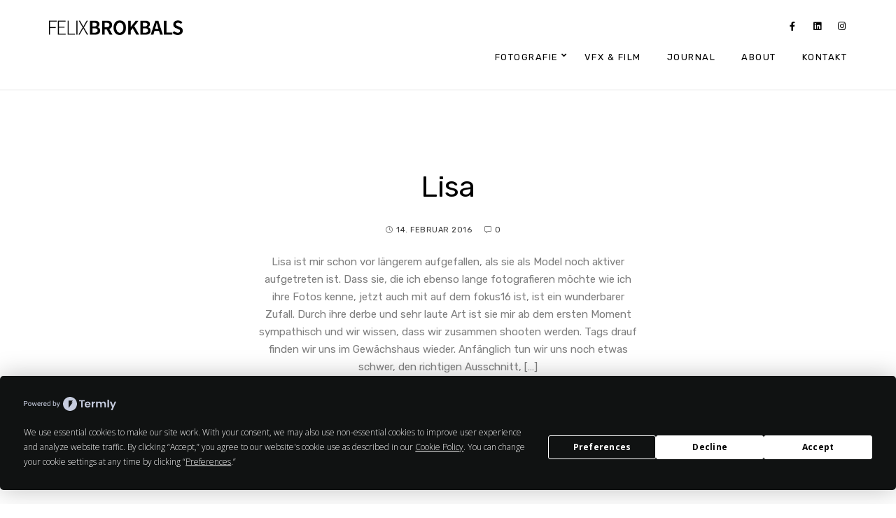

--- FILE ---
content_type: text/html; charset=UTF-8
request_url: https://www.felixbrokbals.de/tag/athletisch/
body_size: 14248
content:
<!doctype html>
<html lang="de">
<head>
	<meta charset="UTF-8" />
	<meta name="viewport" content="width=device-width, initial-scale=1, maximum-scale=1" />
	<link rel="profile" href="https://gmpg.org/xfn/11" />
	<link rel="pingback" href="https://www.felixbrokbals.de/xmlrpc.php" />
	<title>athletisch &#8211; Felix Brokbals / Fotograf, VFX Artist, Filmemacher</title>
<meta name='robots' content='max-image-preview:large' />
<link rel='dns-prefetch' href='//www.google.com' />
<link rel='dns-prefetch' href='//stats.wp.com' />
<link rel='dns-prefetch' href='//fonts.googleapis.com' />
<link href='https://fonts.gstatic.com' crossorigin rel='preconnect' />
<link rel="alternate" type="application/rss+xml" title="Felix Brokbals / Fotograf, VFX Artist, Filmemacher &raquo; Feed" href="https://www.felixbrokbals.de/feed/" />
<link rel="alternate" type="application/rss+xml" title="Felix Brokbals / Fotograf, VFX Artist, Filmemacher &raquo; Kommentar-Feed" href="https://www.felixbrokbals.de/comments/feed/" />
<link rel="alternate" type="application/rss+xml" title="Felix Brokbals / Fotograf, VFX Artist, Filmemacher &raquo; athletisch Schlagwort-Feed" href="https://www.felixbrokbals.de/tag/athletisch/feed/" />
<link rel='stylesheet' id='all-css-2da722878da96ead7833b0cb95014188' href='https://www.felixbrokbals.de/wp-content/boost-cache/static/90c0d57d6b.min.css' type='text/css' media='all' />
<style id='contact-form-7-inline-css'>
.wpcf7 .wpcf7-recaptcha iframe {margin-bottom: 0;}.wpcf7 .wpcf7-recaptcha[data-align="center"] > div {margin: 0 auto;}.wpcf7 .wpcf7-recaptcha[data-align="right"] > div {margin: 0 0 0 auto;}
/*# sourceURL=contact-form-7-inline-css */
</style>
<link rel='stylesheet' id='screen-css-9825e590a879ea4619d3b6ac84f174b8' href='https://www.felixbrokbals.de/wp-content/boost-cache/static/fef873d6b8.min.css' type='text/css' media='screen' />
<style id='blacksilver-ResponsiveCSS-inline-css'>
.mtheme-lightbox .lg-fullscreen {  display: none; }
.mtheme-lightbox #lg-zoom-out,.lg-toolbar #lg-download {  display: none; }
.mtheme-lightbox .lg-sub-html,.mtheme-lightbox .lightbox-text-wrap {  display: none; }
.mtheme-lightbox .lightbox-text-title {  display: none; }

	.entry-content,
	input,
	textarea,
	label,
	button,
	.skill-bar-percent,
	.entry-content .wp-block-button .wp-block-button__link,
	.woocommerce .woocommerce-message,
	.woocommerce a.button.alt,
	#password-protected label,
	.mtheme-button,
	#copyright,
	.worktype-categories,
	.post-password-form p,
	#password-protected p,
	.sidebar-widget,
	.client-company,
	.client-name,
	.woocommerce ul.products li.product a,
	.woocommerce-page ul.products li.product a,
	ol.commentlist li.comment .comment-author .fn a,
	ol.commentlist li.comment .comment-author,
	#gridblock-filters li a:hover,
	#gridblock-filters li a,
	.woocommerce span.onsale,
	.woocommerce button.button.alt,
	.woocommerce .button,
	.woocommerce-page span.onsale,
	#gridblock-filters .griblock-filters-subcats a,
	#commentform .logged-in-as,
	.theme-hover-arrow,
	ol.commentlist li.comment .comment-meta a,
	.post-thumbnail-navigation-inner,
	.post-thumbnail-navigation-inner a,
	.postsummarywrap .post-single-meta,
	.postsummarywrap a,
	.gridblock-parallax-wrap .slideshow-box-categories,
	.proofing-content .event-details > li,
	.entry-content .about_paypal,
	.woocommerce-checkout .place-order .terms label,
	.woocommerce-checkout .place-order .terms label a,
	.text-is-bright .woocommerce form .form-row label,
	.woocommerce-page .text-is-bright form .form-row label,
	.woocommerce form .form-row label,
	.woocommerce-page form .form-row label,
	.gridblock-blog-parallax .photocard-title,
	.gridblock-blog-parallax .quote_author,
	.gridblock-blog-parallax .photocard-contents,
	.gridblock-blog-parallax .button-blog-continue,
	.entry-content .gridblock-blog-parallax h3.photocard-subtitle,
	.gridblock-blog-parallax .button-blog-continue a,
	.gridblock-blog-parallax .photocard-contents,
	.entry-title-subheading,
	.entry-title-subheading p,
	.text-is-dark .entry-title-subheading p,
	.section-description,
	.section-description p,
	.text-is-dark .section-description p,
	.entry-content .smaller-content,
	.entry-content,
	.woocommerce #tab-description p,
	.woocommerce .entry-summary div[itemprop="description"],
	.blog-details-section .the-month,
	.post-meta-time-archive,
	.gridblock-parallax-wrap .work-description,
	.gridblock-five .work-description,
	.gridblock-four .work-description,
	.gridblock-three .work-description,
	.gridblock-two .work-description,
	.gridblock-one .work-description,
	.slideshow-box-info .work-description,
	.events-summary-wrap,
	.post-thumbnail-desc,
	.gallery .gallery-caption,
	table th,
	.entry-content q:before,
	.entry-content q:after,
	.entry-content dt,
	.readmore_link a,
	.readmore_link a:hover,
	.entry-content a.read-more-link:hover,
	.slideshow-box-description,
	.slideshow-box-content,
	.slideshow-box-readmore,
	.slideshow-box-price,
	.slideshow-box-content .slideshow-box-categories a:hover,
	.entry-content .ui-tabs .ui-tabs-nav .ui-state-active a,
	.entry-content .ui-tabs .ui-tabs-nav .ui-state-active a:hover,
	.entry-content .text-is-bright .ui-tabs .ui-tabs-nav li a,
	.entry-content .ui-tabs .ui-tabs-nav li a:hover,
	.entry-content .ui-tabs .ui-tabs-nav li.ui-tabs-selected a,
	.entry-content .ui-tabs .ui-tabs-nav li.ui-state-disabled a,
	.entry-content .ui-tabs .ui-tabs-nav li.ui-state-processing a,
	.person-details a,
	.person-socials a,
	.text-is-dark .callout h2.callout-title,
	.pricing-table .pricing-row,
	.password-protected-icon,
	.post-single-tags,
	.post-single-tags a,
	.page-link,
	.blog-grid-element .summary-date,
	.summary-comment a,
	.summary-date,
	.post-single-meta a:hover,
	.woocommerce .entry-summary .amount,
	.navigation a:hover,
	.nav-previous a,
	.nav-next a,
	.nav-lightbox a,
	.quote_say,
	.quote_author,
	.entry-content .blogpost_readmore a:hover,
	.entry-content .portfolio-details-section-inner .project-info ul li,
	.entry-content .portfolio-details-section-inner .portfolio-details-wrap .post-like-count,
	.client-company a:hover,
	.client-say,
	.wpcf7-form p,
	.wpcf7-form input,
	.wpcf7-form textarea,
	.mtheme-404-wrap #searchform input,
	.woocommerce-product-rating .woocommerce-review-link,
	.woocommerce-MyAccount-content .woocommerce-Button.button,
	.woocommerce-orders-table .woocommerce-button.button,
	.woocommerce .track_order .button,
	.woocommerce a.button.wc-backward,
	.woocommerce a.add_to_cart_button,
	.woocommerce a.add_to_cart_button.added,
	.woocommerce div.product span.price,
	.woocommerce div.product p.price,
	.woocommerce #content div.product span.price,
	.woocommerce #content div.product p.price,
	.woocommerce-page div.product span.price,
	.woocommerce-page div.product p.price,
	.woocommerce-page #content div.product span.price,
	.woocommerce-page #content div.product p.price,
	.woocommerce ul.products li.product .price,
	.woocommerce-page ul.products li.product .price,
	.woocommerce ul.products li.product .price .from,
	.woocommerce-page ul.products li.product .price .from,
	.woocommerce ul.products li.product .price del,
	.woocommerce-page ul.products li.product .price del,
	.mtheme-woo-order-selected,
	.woocommerce .woocommerce-breadcrumb,
	.woocommerce .woocommerce-breadcrumb a,
	.woocommerce .woocommerce-breadcrumb a:hover,
	.woocommerce-result-count,
	.woocommerce table.shop_table th,
	.woocommerce-page table.shop_table th,
	.woocommerce .product_meta,
	.woocommerce div.product .woocommerce-tabs ul.tabs li a,
	.woocommerce .product_meta a,
	.woocommerce div.product .woocommerce-tabs ul.tabs li a,
	.woocommerce div.product .woocommerce-tabs ul.tabs li a:hover,
	.woocommerce div.product .woocommerce-tabs ul.tabs li,
	.woocommerce #content div.product .woocommerce-tabs ul.tabs li,
	.woocommerce-page div.product .woocommerce-tabs ul.tabs li,
	.woocommerce-page #content div.product .woocommerce-tabs ul.tabs li,
	.woocommerce div.product .woocommerce-tabs ul.tabs li.active,
	.woocommerce #content div.product .woocommerce-tabs ul.tabs li.active,
	.woocommerce-page div.product .woocommerce-tabs ul.tabs li.active,
	.woocommerce-page #content div.product .woocommerce-tabs ul.tabs li.active,
	.woocommerce .shop_table thead th,
	.woocommerce .shop_table th.product-name,
	.woocommerce .shop_table th.product-price,
	.woocommerce .shop_table th.product-quantity,
	.woocommerce .shop_table th.product-total,
	.woocommerce .shop_table th.product-subtotal,
	.woocommerce .shop_table .product-name,
	.woocommerce .shop_table .product-price,
	.woocommerce .shop_table .product-quantity,
	.woocommerce .shop_table .product-total,
	.woocommerce .shop_table .product-subtotal,
	.woocommerce table th,
	.woocommerce table td,
	.woocommerce form .form-row label,
	.woocommerce-page form .form-row label,
	.woocommerce #content div.product p.price del,
	.woocommerce #content div.product span.price del,
	.woocommerce div.product p.price del,
	.woocommerce div.product span.price del,
	.woocommerce-page #content div.product p.price del,
	.woocommerce-page #content div.product span.price del,
	.woocommerce-page div.product p.price del,
	.woocommerce-page div.product span.price del,
	.woocommerce table.shop_table tfoot td,
	.woocommerce table.shop_table tfoot th,
	.woocommerce-page table.shop_table tfoot td,
	.woocommerce-page table.shop_table tfoot th,
	.woocommerce #reviews #comments ol.commentlist li .meta,
	.woocommerce-checkout #payment ul.payment_methods li,
	.cart-elements .cart-title,
	.cart-content-checkout,
	.cart-view-link a,
	.cart-checkout-link a,
	.woocommerce-checkout .order_details,
	.client-position,
	.imagebox-content-above .imagebox-desc,
	.imagebox-content-below .imagebox-desc
	 { font-family : "Rubik"; }

	h1,
	h2,
	h3,
	h4,
	h5,
	h6,
	.entry-content h1,
	.entry-content h2,
	.entry-content h3,
	.entry-content h4,
	.entry-content h5,
	.entry-content h6,
	.entry-title-wrap h1,
	.time-count-data,
	.pricing-wrap,
	.entry-content .work-details h4,
	h2.section-title,
	.entry-content .section-heading h5,
	h1.entry-title,
	.woocommerce-page h1.entry-title,
	.woocommerce .related h2,
	.woocommerce ul.products li.product .woocommerce-loop-product__title,
	.entry-content h3.progressbar-title,
	.work-details h4 a,
	.work-details h4,
	.entry-content .slideshow-box-info h3.photocard-subtitle,
	.entry-content .gridblock-blog-parallax h3.photocard-subtitle,
	.proofing-client-title,
	.mtheme-404-wrap h4,
	.entry-content h3.reservation-subheading,
	.client-company,
	.client-name,
	.person .person-details h3,
	.timeline-list-event > h3,
	.portfolio-section-heading h2,
	.service-content h4,
	.service-content h4 a,
	.work-details h4,
	.woocommerce-page h1,
	.woocommerce-page h2,
	.woocommerce-page h3,
	.woocommerce-page h4,
	.woocommerce-page h5,
	.woocommerce-page h6,
	.fullscreen-fotorama .fotorama__caption__wrap h2,
	.woocommerce ul.products li.product h3,
	.woocommerce-page ul.products li.product h3,
	.sidebar-widget h3,
	.callout h5,
	.entry-content .callout h5,
	.section-heading h5,
	.entry-content .section-heading h5,
	.multi-headlines-wrap h5,
	.entry-content .multi-headlines-wrap h5,
	.entry-content .multi-headlines-wrap
	 { font-family : "Rubik"; }

	body,
	.section-description,
	.entry-title-subheading,
	.worktype-categories,
	.boxtitle-worktype,
	.sidebar-widget,
	.slideshow-box-categories,
	#password-protected p,
	.button-blog-continue,
	.readmore-service,
	.post-password-form p,
	.fullscreen-carousel .swiper-desc,
	.fullscreen-swiperslides .swiper-desc,
	.event-heading,
	.entry-content .pullquote-right,
	.entry-content .pullquote-left,
	.entry-content .pullquote-center,
	.entry-title-wrap h1,
	h2.project-heading,
	.footer-end-block h2.section-title,
	.skill-bar-percent,
	.gridblock-parallax-wrap h4.slideshow-box-title,
	.positionaware-button,
	.responsive-titles h3,
	.photowall-title,
	.proofing-client-title,
	.comment-reply-title,
	.hero-text-wrap .hero-title,
	.slideshow_title,
	h1.slideshow_title,
	.static_slideshow_title,
	.slideshow_caption,
	.static_slideshow_caption,
	.coverphoto-text-container .slideshow_title,
	.coverphoto-text-container .static_slideshow_title,
	.gridblock-grid-element .boxtitle-hover a,
	.mtheme-lightbox .lg-sub-html,
	.shortcode-box-title,
	ul.vertical_images .vertical-images-title,
	.dimmer-text,
	.mtheme-404-wrap .mtheme-404-error-message1,
	.imagebox-title,
	.site-maintenance-text,
	h1.entry-title,
	.entry-content h3.progressbar-title,
	.entry-content h1,
	.entry-content h2,
	.entry-content h3,
	.entry-content h4,
	.entry-content h5,
	.entry-content h6,
	h2.section-title,
	#gridblock-filters,
	.quote_say,
	.quote_author,
	.blog-timeline-month,
	.jp-title,
	.gridblock-parallax-wrap .slideshow-box-categories,
	.time-count-data,
	.client-say,
	.pricing-table,
	.boxtitle-hover,
	.project-info ul li,
	.slideshow-owl-title,
	.hero-text-wrap,
	#header-searchform #hs,
	.vertical-menu,
	.wpcf7-form p,
	.toggle-menu-list li a,
	.blog-details-section-inner,
	.minimal-menu,
	.simple-menu,
	.page-link,
	.pricing-wrap,
	.pricing-table .pricing-row,
	.search-instructions,
	.phototag-archive-list,
	.album-item-count,
	.pagination,
	.slideshow-box-title,
	.mtheme-events-heading,
	.site-maintenance-text,
	.no-comments,
	.swiper-title-bright,
	.shortcode-swiper-container .swiper-title,
	.fullscreen-carousel .swiper-title,
	.fullscreen-swiperslides .swiper-title,
	.twentytwenty-before-label:before,
	.twentytwenty-after-label:before,
	.horizontal-bottom-bar,
	.donutcounter-value,
	.work-details h4 a,
	.entry-content .pullquote-right,
	.entry-content .pullquote-left,
	.entry-content .pullquote-center,
	.woocommerce .related h2,
	.woocommerce .upsells h2,
	.woocommerce .cross-sells h2,
	#footer .sidebar-widget .widget > h3,
	.woocommerce ul.products li.product .woocommerce-loop-category__title,
	.woocommerce ul.products li.product .woocommerce-loop-product__title,
	.woocommerce-page h1.entry-title,
	.homemenu .sf-menu .mega-item .children-depth-0 h6,
	.person h4.staff-position,
	.blog-grid-element-content .work-details h4 a,
	.proofing-restricted,
	.woocommerce div.product .woocommerce-tabs ul.tabs li a,
	.woocommerce .woocommerce-breadcrumb,
	.entry-content .work-details h4,
	.mtheme-lightbox .lg-sub-html h4,
	.vertical-menu ul.mtree a,
	.simple-menu ul.mtree a,
	.header-is-simple .responsive-mobile-menu ul.mtree a,
	.entry-content h3.food-item-title,
	.food-list .food-purchase-item a,
	.food-purchase-item,
	.footer-fullscreen-wrap,
	h3.food-item-title,
	.dashboard-inner h3,
	.comment-reply-title small a,
	.entry-content .pricing-service p,
	.responsive-mobile-menu,
	.cart-elements,
	.cart-content-checkout,
	.woocommerce .button,
	.mtheme-woo-order-selected,
	.woocommerce-result-count,
	.mtheme-404-wrap h4,
	.summary-info,
	.postsummarywrap,
	.postsummarywrap a,
	.fotorama__caption__wrap,
	.post-single-tags,
	.post-single-tags a,
	.entry-content .notice-text,
	#gridblock-filters li a,
	.comment-meta,
	.mtheme-lightbox .lg-sub-html,
	.entry-content h3.reservation-subheading,
	.client-company,
	.client-name,
	.person .person-details h3,
	.timeline-list-event > h3,
	.portfolio-section-heading h2,
	.service-content h4,
	.service-content h4 a,
	.work-details h4,
	.woocommerce-page h1,
	.woocommerce-page h2,
	.woocommerce-page h3,
	.woocommerce-page h4,
	.woocommerce-page h5,
	.woocommerce-page h6,
	.fullscreen-fotorama .fotorama__caption__wrap h2,
	.woocommerce ul.products li.product h3,
	.woocommerce-page ul.products li.product h3,
	#copyright,
	.sidebar-widget h3,
	.callout h5,
	.entry-content .callout h5,
	.section-heading h5,
	.entry-content .section-heading h5,
	.multi-headlines-wrap h5,
	.entry-content .multi-headlines-wrap h5,
	.entry-content .multi-headlines-wrap,
	input,
	textarea,
	label,
	button,
	.entry-content .wp-block-button .wp-block-button__link,
	.hero-text-wrap .hero-subtitle,
	.entry-content .photocard-wrap-common .heading-block h3.photocard-subtitle,
	.callout h5,
	.entry-content .callout h5,
	.section-heading h5,
	.entry-content .section-heading h5,
	h2.entry-sub-title,
	.entry-content .photocard-subtitle,
	.entry-content h2.entry-sub-title,
	#password-protected input,
	.post-password-form input,
	#password-protected label,
	.woocommerce #respond input#submit.alt,
	.woocommerce a.button.alt,
	.woocommerce button.button.alt,
	.woocommerce input.button.alt,
	.mtheme-button,
	.cart-buttons,
	.entry-content h3.ui-accordion-header,
	.button-blog-continue a,
	.readmore-service a,
	.project-details-link h4 a,
	.homemenu .sf-menu .megamenu-textbox,
	.homemenu .sf-menu a,
	.homemenu .sf-menu .mega-item .children-depth-0 h6,
	.homemenu,
	.homemenu .sf-menu ul li a,
	.minimal-menu ul.mtree > li > a,
	.vertical-menu ul.mtree > li > a,
	.simple-menu ul.mtree > li > a,
	.responsive-mobile-menu ul.mtree > li > a,
	.food-notice,
	.entry-content .photocard-wrap-common .heading-block h3.photocard-subtitle,
	.hero-text-wrap .hero-subtitle,
	.entry-content .section-heading h5
	 { font-family : "Rubik"; }
/*# sourceURL=blacksilver-ResponsiveCSS-inline-css */
</style>
<style id='wp-img-auto-sizes-contain-inline-css'>
img:is([sizes=auto i],[sizes^="auto," i]){contain-intrinsic-size:3000px 1500px}
/*# sourceURL=wp-img-auto-sizes-contain-inline-css */
</style>
<style id='wp-emoji-styles-inline-css'>

	img.wp-smiley, img.emoji {
		display: inline !important;
		border: none !important;
		box-shadow: none !important;
		height: 1em !important;
		width: 1em !important;
		margin: 0 0.07em !important;
		vertical-align: -0.1em !important;
		background: none !important;
		padding: 0 !important;
	}
/*# sourceURL=wp-emoji-styles-inline-css */
</style>
<style id='classic-theme-styles-inline-css'>
/*! This file is auto-generated */
.wp-block-button__link{color:#fff;background-color:#32373c;border-radius:9999px;box-shadow:none;text-decoration:none;padding:calc(.667em + 2px) calc(1.333em + 2px);font-size:1.125em}.wp-block-file__button{background:#32373c;color:#fff;text-decoration:none}
/*# sourceURL=/wp-includes/css/classic-themes.min.css */
</style>
<style id='jetpack-sharing-buttons-style-inline-css'>
.jetpack-sharing-buttons__services-list{display:flex;flex-direction:row;flex-wrap:wrap;gap:0;list-style-type:none;margin:5px;padding:0}.jetpack-sharing-buttons__services-list.has-small-icon-size{font-size:12px}.jetpack-sharing-buttons__services-list.has-normal-icon-size{font-size:16px}.jetpack-sharing-buttons__services-list.has-large-icon-size{font-size:24px}.jetpack-sharing-buttons__services-list.has-huge-icon-size{font-size:36px}@media print{.jetpack-sharing-buttons__services-list{display:none!important}}.editor-styles-wrapper .wp-block-jetpack-sharing-buttons{gap:0;padding-inline-start:0}ul.jetpack-sharing-buttons__services-list.has-background{padding:1.25em 2.375em}
/*# sourceURL=https://www.felixbrokbals.de/wp-content/plugins/jetpack/_inc/blocks/sharing-buttons/view.css */
</style>
<style id='global-styles-inline-css'>
:root{--wp--preset--aspect-ratio--square: 1;--wp--preset--aspect-ratio--4-3: 4/3;--wp--preset--aspect-ratio--3-4: 3/4;--wp--preset--aspect-ratio--3-2: 3/2;--wp--preset--aspect-ratio--2-3: 2/3;--wp--preset--aspect-ratio--16-9: 16/9;--wp--preset--aspect-ratio--9-16: 9/16;--wp--preset--color--black: #000000;--wp--preset--color--cyan-bluish-gray: #abb8c3;--wp--preset--color--white: #ffffff;--wp--preset--color--pale-pink: #f78da7;--wp--preset--color--vivid-red: #cf2e2e;--wp--preset--color--luminous-vivid-orange: #ff6900;--wp--preset--color--luminous-vivid-amber: #fcb900;--wp--preset--color--light-green-cyan: #7bdcb5;--wp--preset--color--vivid-green-cyan: #00d084;--wp--preset--color--pale-cyan-blue: #8ed1fc;--wp--preset--color--vivid-cyan-blue: #0693e3;--wp--preset--color--vivid-purple: #9b51e0;--wp--preset--color--gray: #676767;--wp--preset--color--light-gray: #eeeeee;--wp--preset--color--dark-gray: #333333;--wp--preset--gradient--vivid-cyan-blue-to-vivid-purple: linear-gradient(135deg,rgb(6,147,227) 0%,rgb(155,81,224) 100%);--wp--preset--gradient--light-green-cyan-to-vivid-green-cyan: linear-gradient(135deg,rgb(122,220,180) 0%,rgb(0,208,130) 100%);--wp--preset--gradient--luminous-vivid-amber-to-luminous-vivid-orange: linear-gradient(135deg,rgb(252,185,0) 0%,rgb(255,105,0) 100%);--wp--preset--gradient--luminous-vivid-orange-to-vivid-red: linear-gradient(135deg,rgb(255,105,0) 0%,rgb(207,46,46) 100%);--wp--preset--gradient--very-light-gray-to-cyan-bluish-gray: linear-gradient(135deg,rgb(238,238,238) 0%,rgb(169,184,195) 100%);--wp--preset--gradient--cool-to-warm-spectrum: linear-gradient(135deg,rgb(74,234,220) 0%,rgb(151,120,209) 20%,rgb(207,42,186) 40%,rgb(238,44,130) 60%,rgb(251,105,98) 80%,rgb(254,248,76) 100%);--wp--preset--gradient--blush-light-purple: linear-gradient(135deg,rgb(255,206,236) 0%,rgb(152,150,240) 100%);--wp--preset--gradient--blush-bordeaux: linear-gradient(135deg,rgb(254,205,165) 0%,rgb(254,45,45) 50%,rgb(107,0,62) 100%);--wp--preset--gradient--luminous-dusk: linear-gradient(135deg,rgb(255,203,112) 0%,rgb(199,81,192) 50%,rgb(65,88,208) 100%);--wp--preset--gradient--pale-ocean: linear-gradient(135deg,rgb(255,245,203) 0%,rgb(182,227,212) 50%,rgb(51,167,181) 100%);--wp--preset--gradient--electric-grass: linear-gradient(135deg,rgb(202,248,128) 0%,rgb(113,206,126) 100%);--wp--preset--gradient--midnight: linear-gradient(135deg,rgb(2,3,129) 0%,rgb(40,116,252) 100%);--wp--preset--font-size--small: 13px;--wp--preset--font-size--medium: 20px;--wp--preset--font-size--large: 36px;--wp--preset--font-size--x-large: 42px;--wp--preset--spacing--20: 0.44rem;--wp--preset--spacing--30: 0.67rem;--wp--preset--spacing--40: 1rem;--wp--preset--spacing--50: 1.5rem;--wp--preset--spacing--60: 2.25rem;--wp--preset--spacing--70: 3.38rem;--wp--preset--spacing--80: 5.06rem;--wp--preset--shadow--natural: 6px 6px 9px rgba(0, 0, 0, 0.2);--wp--preset--shadow--deep: 12px 12px 50px rgba(0, 0, 0, 0.4);--wp--preset--shadow--sharp: 6px 6px 0px rgba(0, 0, 0, 0.2);--wp--preset--shadow--outlined: 6px 6px 0px -3px rgb(255, 255, 255), 6px 6px rgb(0, 0, 0);--wp--preset--shadow--crisp: 6px 6px 0px rgb(0, 0, 0);}:where(.is-layout-flex){gap: 0.5em;}:where(.is-layout-grid){gap: 0.5em;}body .is-layout-flex{display: flex;}.is-layout-flex{flex-wrap: wrap;align-items: center;}.is-layout-flex > :is(*, div){margin: 0;}body .is-layout-grid{display: grid;}.is-layout-grid > :is(*, div){margin: 0;}:where(.wp-block-columns.is-layout-flex){gap: 2em;}:where(.wp-block-columns.is-layout-grid){gap: 2em;}:where(.wp-block-post-template.is-layout-flex){gap: 1.25em;}:where(.wp-block-post-template.is-layout-grid){gap: 1.25em;}.has-black-color{color: var(--wp--preset--color--black) !important;}.has-cyan-bluish-gray-color{color: var(--wp--preset--color--cyan-bluish-gray) !important;}.has-white-color{color: var(--wp--preset--color--white) !important;}.has-pale-pink-color{color: var(--wp--preset--color--pale-pink) !important;}.has-vivid-red-color{color: var(--wp--preset--color--vivid-red) !important;}.has-luminous-vivid-orange-color{color: var(--wp--preset--color--luminous-vivid-orange) !important;}.has-luminous-vivid-amber-color{color: var(--wp--preset--color--luminous-vivid-amber) !important;}.has-light-green-cyan-color{color: var(--wp--preset--color--light-green-cyan) !important;}.has-vivid-green-cyan-color{color: var(--wp--preset--color--vivid-green-cyan) !important;}.has-pale-cyan-blue-color{color: var(--wp--preset--color--pale-cyan-blue) !important;}.has-vivid-cyan-blue-color{color: var(--wp--preset--color--vivid-cyan-blue) !important;}.has-vivid-purple-color{color: var(--wp--preset--color--vivid-purple) !important;}.has-black-background-color{background-color: var(--wp--preset--color--black) !important;}.has-cyan-bluish-gray-background-color{background-color: var(--wp--preset--color--cyan-bluish-gray) !important;}.has-white-background-color{background-color: var(--wp--preset--color--white) !important;}.has-pale-pink-background-color{background-color: var(--wp--preset--color--pale-pink) !important;}.has-vivid-red-background-color{background-color: var(--wp--preset--color--vivid-red) !important;}.has-luminous-vivid-orange-background-color{background-color: var(--wp--preset--color--luminous-vivid-orange) !important;}.has-luminous-vivid-amber-background-color{background-color: var(--wp--preset--color--luminous-vivid-amber) !important;}.has-light-green-cyan-background-color{background-color: var(--wp--preset--color--light-green-cyan) !important;}.has-vivid-green-cyan-background-color{background-color: var(--wp--preset--color--vivid-green-cyan) !important;}.has-pale-cyan-blue-background-color{background-color: var(--wp--preset--color--pale-cyan-blue) !important;}.has-vivid-cyan-blue-background-color{background-color: var(--wp--preset--color--vivid-cyan-blue) !important;}.has-vivid-purple-background-color{background-color: var(--wp--preset--color--vivid-purple) !important;}.has-black-border-color{border-color: var(--wp--preset--color--black) !important;}.has-cyan-bluish-gray-border-color{border-color: var(--wp--preset--color--cyan-bluish-gray) !important;}.has-white-border-color{border-color: var(--wp--preset--color--white) !important;}.has-pale-pink-border-color{border-color: var(--wp--preset--color--pale-pink) !important;}.has-vivid-red-border-color{border-color: var(--wp--preset--color--vivid-red) !important;}.has-luminous-vivid-orange-border-color{border-color: var(--wp--preset--color--luminous-vivid-orange) !important;}.has-luminous-vivid-amber-border-color{border-color: var(--wp--preset--color--luminous-vivid-amber) !important;}.has-light-green-cyan-border-color{border-color: var(--wp--preset--color--light-green-cyan) !important;}.has-vivid-green-cyan-border-color{border-color: var(--wp--preset--color--vivid-green-cyan) !important;}.has-pale-cyan-blue-border-color{border-color: var(--wp--preset--color--pale-cyan-blue) !important;}.has-vivid-cyan-blue-border-color{border-color: var(--wp--preset--color--vivid-cyan-blue) !important;}.has-vivid-purple-border-color{border-color: var(--wp--preset--color--vivid-purple) !important;}.has-vivid-cyan-blue-to-vivid-purple-gradient-background{background: var(--wp--preset--gradient--vivid-cyan-blue-to-vivid-purple) !important;}.has-light-green-cyan-to-vivid-green-cyan-gradient-background{background: var(--wp--preset--gradient--light-green-cyan-to-vivid-green-cyan) !important;}.has-luminous-vivid-amber-to-luminous-vivid-orange-gradient-background{background: var(--wp--preset--gradient--luminous-vivid-amber-to-luminous-vivid-orange) !important;}.has-luminous-vivid-orange-to-vivid-red-gradient-background{background: var(--wp--preset--gradient--luminous-vivid-orange-to-vivid-red) !important;}.has-very-light-gray-to-cyan-bluish-gray-gradient-background{background: var(--wp--preset--gradient--very-light-gray-to-cyan-bluish-gray) !important;}.has-cool-to-warm-spectrum-gradient-background{background: var(--wp--preset--gradient--cool-to-warm-spectrum) !important;}.has-blush-light-purple-gradient-background{background: var(--wp--preset--gradient--blush-light-purple) !important;}.has-blush-bordeaux-gradient-background{background: var(--wp--preset--gradient--blush-bordeaux) !important;}.has-luminous-dusk-gradient-background{background: var(--wp--preset--gradient--luminous-dusk) !important;}.has-pale-ocean-gradient-background{background: var(--wp--preset--gradient--pale-ocean) !important;}.has-electric-grass-gradient-background{background: var(--wp--preset--gradient--electric-grass) !important;}.has-midnight-gradient-background{background: var(--wp--preset--gradient--midnight) !important;}.has-small-font-size{font-size: var(--wp--preset--font-size--small) !important;}.has-medium-font-size{font-size: var(--wp--preset--font-size--medium) !important;}.has-large-font-size{font-size: var(--wp--preset--font-size--large) !important;}.has-x-large-font-size{font-size: var(--wp--preset--font-size--x-large) !important;}
:where(.wp-block-post-template.is-layout-flex){gap: 1.25em;}:where(.wp-block-post-template.is-layout-grid){gap: 1.25em;}
:where(.wp-block-term-template.is-layout-flex){gap: 1.25em;}:where(.wp-block-term-template.is-layout-grid){gap: 1.25em;}
:where(.wp-block-columns.is-layout-flex){gap: 2em;}:where(.wp-block-columns.is-layout-grid){gap: 2em;}
:root :where(.wp-block-pullquote){font-size: 1.5em;line-height: 1.6;}
/*# sourceURL=global-styles-inline-css */
</style>
<link rel='stylesheet' id='blacksilver-fonts-css' href='//fonts.googleapis.com/css?family=Rubik%7CRubik%7CRubik%7CAveria+Sans+Libre%3A300%2C300i%2C400%2C400i%2C700%2C700i%26display%3Dswap%7COpen+Sans%3A300%2C300i%2C400%2C400i%2C600%2C600i%2C700%2C700i%2C800%2C800i%26display%3Dswap&#038;ver=1.0.0' media='all' />
<link rel='stylesheet' id='dashicons-css' href='https://www.felixbrokbals.de/wp-includes/css/dashicons.min.css?ver=58440b293fccb8ee0a3c08a60e89713d' media='all' />











<link rel="https://api.w.org/" href="https://www.felixbrokbals.de/wp-json/" /><link rel="alternate" title="JSON" type="application/json" href="https://www.felixbrokbals.de/wp-json/wp/v2/tags/210" /><style id="essential-blocks-global-styles">
            :root {
                --eb-global-primary-color: #101828;
--eb-global-secondary-color: #475467;
--eb-global-tertiary-color: #98A2B3;
--eb-global-text-color: #475467;
--eb-global-heading-color: #1D2939;
--eb-global-link-color: #444CE7;
--eb-global-background-color: #F9FAFB;
--eb-global-button-text-color: #FFFFFF;
--eb-global-button-background-color: #101828;
--eb-gradient-primary-color: linear-gradient(90deg, hsla(259, 84%, 78%, 1) 0%, hsla(206, 67%, 75%, 1) 100%);
--eb-gradient-secondary-color: linear-gradient(90deg, hsla(18, 76%, 85%, 1) 0%, hsla(203, 69%, 84%, 1) 100%);
--eb-gradient-tertiary-color: linear-gradient(90deg, hsla(248, 21%, 15%, 1) 0%, hsla(250, 14%, 61%, 1) 100%);
--eb-gradient-background-color: linear-gradient(90deg, rgb(250, 250, 250) 0%, rgb(233, 233, 233) 49%, rgb(244, 243, 243) 100%);

                --eb-tablet-breakpoint: 1024px;
--eb-mobile-breakpoint: 767px;

            }
            
            
        </style>	<style>img#wpstats{display:none}</style>
		<meta name="generator" content="Elementor 3.34.1; features: additional_custom_breakpoints; settings: css_print_method-external, google_font-enabled, font_display-swap">
			<style>
				.e-con.e-parent:nth-of-type(n+4):not(.e-lazyloaded):not(.e-no-lazyload),
				.e-con.e-parent:nth-of-type(n+4):not(.e-lazyloaded):not(.e-no-lazyload) * {
					background-image: none !important;
				}
				@media screen and (max-height: 1024px) {
					.e-con.e-parent:nth-of-type(n+3):not(.e-lazyloaded):not(.e-no-lazyload),
					.e-con.e-parent:nth-of-type(n+3):not(.e-lazyloaded):not(.e-no-lazyload) * {
						background-image: none !important;
					}
				}
				@media screen and (max-height: 640px) {
					.e-con.e-parent:nth-of-type(n+2):not(.e-lazyloaded):not(.e-no-lazyload),
					.e-con.e-parent:nth-of-type(n+2):not(.e-lazyloaded):not(.e-no-lazyload) * {
						background-image: none !important;
					}
				}
			</style>
			<link rel="icon" href="https://www.felixbrokbals.de/wp-content/uploads/2021/01/cropped-favicon_felixbrokbals-32x32.png" sizes="32x32" />
<link rel="icon" href="https://www.felixbrokbals.de/wp-content/uploads/2021/01/cropped-favicon_felixbrokbals-192x192.png" sizes="192x192" />
<link rel="apple-touch-icon" href="https://www.felixbrokbals.de/wp-content/uploads/2021/01/cropped-favicon_felixbrokbals-180x180.png" />
<meta name="msapplication-TileImage" content="https://www.felixbrokbals.de/wp-content/uploads/2021/01/cropped-favicon_felixbrokbals-270x270.png" />
<style id="kirki-inline-styles">.dimmer-text{font-family:inherit;font-size:28px;letter-spacing:0px;line-height:1.314;color:#ffffff;}#dimmer{background:rgba(0, 0, 0, 0.8);background-color:rgba(0, 0, 0, 0.8);background-repeat:no-repeat;background-position:center center;background-attachment:fixed;-webkit-background-size:cover;-moz-background-size:cover;-ms-background-size:cover;-o-background-size:cover;background-size:cover;}.insta-grid-wrap{width:55%;}.menu-is-horizontal .logo img{height:21px;}body.menu-is-horizontal .logo img{padding-top:29px;padding-left:70px;}.compact-layout.compact-minimal-left:not(.mobile-mode-active).menu-is-horizontal .logo img{margin-left:70px;}.stickymenu-active.menu-is-horizontal .logo{padding-top:24px;}.stickymenu-active.menu-is-horizontal .logo img{height:50px;}body.minimal-logo .header-site-title-section, body.splitmenu-logo .header-site-title-section, body.left-logo .header-site-title-section{padding-top:50px;padding-left:70px;}body .mobile-site-title-section{top:12px;}body.admin-bar .mobile-site-title-section{top:12px;}.logo-mobile .logoimage{height:22px;top:21px;}#copyright .footer-logo-image{width:123px;padding-top:0px;padding-bottom:0px;}.preloader-style-default.loading-spinner,.preloader-cover-screen{background:#505050;background-color:#505050;background-repeat:no-repeat;background-position:center center;background-attachment:fixed;-webkit-background-size:cover;-moz-background-size:cover;-ms-background-size:cover;-o-background-size:cover;background-size:cover;}.error404{background-image:url("https://www.felixbrokbals.de/wp-content/uploads/2022/02/39261-6.jpg");background-color:#eaeaea;background-repeat:no-repeat;background-position:center center;background-attachment:fixed;-webkit-background-size:cover;-moz-background-size:cover;-ms-background-size:cover;-o-background-size:cover;background-size:cover;}.mtheme-404-wrap .mtheme-404-error-message1,.entry-content .mtheme-404-wrap h4,.mtheme-404-wrap #searchbutton i{color:#000000;}.mtheme-404-wrap #searchform input{border-color:#000000;color:#000000;}.mtheme-404-wrap .mtheme-404-icon i{color:#000000;}.footer-outer-wrap #copyright{padding-top:0px;padding-bottom:38px;}#copyright,.footer-outer-wrap{background:#ffffff;}#copyright .horizontal-footer-copyright a,.footer-container-column .sidebar-widget .social-header-wrap ul li.contact-text i,.footer-container-column .sidebar-widget .social-header-wrap ul li.social-icon i,.sidebar-widget .footer-widget-block a,.footer-container-wrap a,#copyright a,.footer-widget-block a,.footer-container-column .sidebar-widget .product-title,.footer-container-column .sidebar-widget .woocommerce ul.product_list_widget li a,.footer-container-column #events_list .recentpost_info .recentpost_title,.footer-container-column #recentposts_list .recentpost_info .recentpost_title,.footer-container-column #popularposts_list .popularpost_info .popularpost_title{color:#000000;}</style></head>
<body data-rsssl=1 class="archive tag tag-athletisch tag-210 wp-custom-logo wp-embed-responsive wp-theme-blacksilver woo-cart-off main-menu-active lightbox-title-disabled lightbox-title-only-disabled general-theme-mod-default gutenberg-lightbox-disabled fullscreen-mode-off menu-social-active footer-widgets-inactive rightclick-block single-author theme-is-light default-layout left-logo menu-is-horizontal page-is-not-fullscreen header-is-default fullscreen-ui-switchable page-has-no-title-sitewide header-type-auto theme-fullwidth body-dashboard-push footer-is-off elementor-default elementor-kit-9061">
<div class="preloader-cover-screen"><div class="preloader-cover-logo"></div></div><div class="preloader-style-spinner loading-spinner-primary loading-spinner-detect loading-spinner"><div class="loading-right-side"><div class="loading-bar"></div></div><div class="loading-left-side"><div class="loading-bar"></div></div></div>	<nav id="mobile-toggle-menu" class="mobile-toggle-menu mobile-toggle-menu-close">
		<span class="mobile-toggle-menu-trigger"><span>Menu</span></span>
	</nav>
	<div class="responsive-menu-wrap">
	<div class="mobile-alt-toggle">
			</div>
	<div class="mobile-menu-toggle">
		<div class="logo-mobile">
			<a href="https://www.felixbrokbals.de/"><img class="custom-responsive-logo logoimage" src="https://www.felixbrokbals.de/wp-content/uploads/2021/01/logo_felixbrokbals_weiss.png" alt="logo" /></a>		</div>
		<div class="responsive-menu-overlay"></div>
	</div>
</div>
		<div class="responsive-mobile-menu">
			<div class="dashboard-columns">
				<div class="mobile-menu-social">
					<div class="mobile-socials-wrap clearfix">
					<aside id="msocial-widget-2" class="widget MSocial_Widget"><div class="social-header-wrap"><ul>				<li class="social-icon">
				<a aria-label="Facebook" href="https://www.facebook.com/felixbrokbalsphoto"  target="_blank">
					<i class="fab fa-facebook-f"></i>
				</a>
				</li>
								<li class="social-icon">
				<a aria-label="LinkedIn" href="https://www.linkedin.com/in/felix-brokbals-28075b196/"  target="_blank">
					<i class="fab fa-linkedin"></i>
				</a>
				</li>
								<li class="social-icon">
				<a aria-label="Instagram" href="https://www.instagram.com/felixbrokbals/"  target="_blank">
					<i class="fab fa-instagram"></i>
				</a>
				</li>
				</ul></div></aside>					</div>
				</div>
			<form method="get" id="mobile-searchform" action="https://www.felixbrokbals.de/">
		<input placeholder="" type="text" value="" name="s" id="ms" class="right" />
	<button id="mobile-searchbutton" title="" type="submit"><i class="feather-icon-search"></i></button>
</form>
				<nav>
				<ul id="menu-whizzmenu" class="mtree"><li id="menu-item-9468" class="menu-item menu-item-type-post_type menu-item-object-page menu-item-has-children menu-item-9468"><a href="https://www.felixbrokbals.de/fotografie/">Fotografie</a>
<ul class="sub-menu">
	<li id="menu-item-9398" class="menu-item menu-item-type-post_type menu-item-object-portfolio menu-item-9398"><a href="https://www.felixbrokbals.de/portfolios/2023-portfolio/">2023 Portfolio</a></li>
	<li id="menu-item-9374" class="menu-item menu-item-type-post_type menu-item-object-portfolio menu-item-9374"><a href="https://www.felixbrokbals.de/portfolios/2022-portfolio/">2022 Portfolio</a></li>
	<li id="menu-item-9397" class="menu-item menu-item-type-post_type menu-item-object-portfolio menu-item-9397"><a href="https://www.felixbrokbals.de/portfolios/2021-portfolio/">2021 Portfolio</a></li>
	<li id="menu-item-9396" class="menu-item menu-item-type-post_type menu-item-object-portfolio menu-item-9396"><a href="https://www.felixbrokbals.de/portfolios/2020-portfolio/">2020 Portfolio</a></li>
	<li id="menu-item-9482" class="menu-item menu-item-type-post_type menu-item-object-portfolio menu-item-9482"><a href="https://www.felixbrokbals.de/portfolios/2019-portfolio/">2019 Portfolio</a></li>
	<li id="menu-item-9481" class="menu-item menu-item-type-post_type menu-item-object-portfolio menu-item-9481"><a href="https://www.felixbrokbals.de/portfolios/portfolio-archive/">Portfolio Archive</a></li>
	<li id="menu-item-9534" class="menu-item menu-item-type-post_type menu-item-object-portfolio menu-item-9534"><a href="https://www.felixbrokbals.de/portfolios/travel/">Travel</a></li>
</ul>
</li>
<li id="menu-item-9291" class="menu-item menu-item-type-post_type menu-item-object-page menu-item-9291"><a href="https://www.felixbrokbals.de/visual-effects-film/">VFX &#038; Film</a></li>
<li id="menu-item-9122" class="menu-item menu-item-type-post_type menu-item-object-page menu-item-9122"><a href="https://www.felixbrokbals.de/blog/">Journal</a></li>
<li id="menu-item-9171" class="menu-item menu-item-type-post_type menu-item-object-page menu-item-9171"><a href="https://www.felixbrokbals.de/about/">About</a></li>
<li id="menu-item-9349" class="menu-item menu-item-type-post_type menu-item-object-page menu-item-9349"><a href="https://www.felixbrokbals.de/kontakt/">Kontakt</a></li>
</ul>				</nav>
				<div class="clearfix"></div>
			</div>
		</div>
		<div class="outer-wrap stickymenu-zone">
<div class="outer-wrap-inner-zone">
	<div class="menu-social-header"><aside id="msocial-widget-3" class="widget MSocial_Widget"><div class="social-header-wrap"><ul>				<li class="social-icon">
				<a aria-label="Facebook" href="https://www.facebook.com/felixbrokbalsphoto"  target="_blank">
					<i class="fab fa-facebook-f"></i>
				</a>
				</li>
								<li class="social-icon">
				<a aria-label="LinkedIn" href="https://www.linkedin.com/in/felix-brokbals-28075b196/"  target="_blank">
					<i class="fab fa-linkedin"></i>
				</a>
				</li>
								<li class="social-icon">
				<a aria-label="Instagram" href="https://www.instagram.com/felixbrokbals/"  target="_blank">
					<i class="fab fa-instagram"></i>
				</a>
				</li>
				</ul></div></aside></div>		<div class="outer-header-wrap clearfix">
		<nav>
						<div class="mainmenu-navigation  clearfix">
				<div class="header-logo-section"><div class="logo"><a href="https://www.felixbrokbals.de/"><img class="logo-theme-main logo-theme-primary logo-theme-dark logo-theme-custom" src="https://www.felixbrokbals.de/wp-content/uploads/2021/01/logo_felixbrokbals.png" alt="logo" /><img class="logo-theme-main logo-theme-secondary logo-theme-bright logo-theme-custom" src="https://www.felixbrokbals.de/wp-content/uploads/2021/01/logo_felixbrokbals_weiss.png" alt="logo" /></a></div></div>						<div class="homemenu has-submenu-indicators">
						<ul id="menu-whizzmenu-1" class="sf-menu"><li class="menu-item menu-item-type-post_type menu-item-object-page menu-item-has-children menu-item-9468      "><a href="https://www.felixbrokbals.de/fotografie/">Fotografie</a> 
<ul class="children children-depth-0 clearfix   ">
	<li class="menu-item menu-item-type-post_type menu-item-object-portfolio menu-item-9398      "><a href="https://www.felixbrokbals.de/portfolios/2023-portfolio/">2023 Portfolio</a> </li>
	<li class="menu-item menu-item-type-post_type menu-item-object-portfolio menu-item-9374      "><a href="https://www.felixbrokbals.de/portfolios/2022-portfolio/">2022 Portfolio</a> </li>
	<li class="menu-item menu-item-type-post_type menu-item-object-portfolio menu-item-9397      "><a href="https://www.felixbrokbals.de/portfolios/2021-portfolio/">2021 Portfolio</a> </li>
	<li class="menu-item menu-item-type-post_type menu-item-object-portfolio menu-item-9396      "><a href="https://www.felixbrokbals.de/portfolios/2020-portfolio/">2020 Portfolio</a> </li>
	<li class="menu-item menu-item-type-post_type menu-item-object-portfolio menu-item-9482      "><a href="https://www.felixbrokbals.de/portfolios/2019-portfolio/">2019 Portfolio</a> </li>
	<li class="menu-item menu-item-type-post_type menu-item-object-portfolio menu-item-9481      "><a href="https://www.felixbrokbals.de/portfolios/portfolio-archive/">Portfolio Archive</a> </li>
	<li class="menu-item menu-item-type-post_type menu-item-object-portfolio menu-item-9534      "><a href="https://www.felixbrokbals.de/portfolios/travel/">Travel</a> </li>
</ul>
</li>
<li class="menu-item menu-item-type-post_type menu-item-object-page menu-item-9291      "><a href="https://www.felixbrokbals.de/visual-effects-film/">VFX &#038; Film</a> </li>
<li class="menu-item menu-item-type-post_type menu-item-object-page menu-item-9122      "><a href="https://www.felixbrokbals.de/blog/">Journal</a> </li>
<li class="menu-item menu-item-type-post_type menu-item-object-page menu-item-9171      "><a href="https://www.felixbrokbals.de/about/">About</a> </li>
<li class="menu-item menu-item-type-post_type menu-item-object-page menu-item-9349      "><a href="https://www.felixbrokbals.de/kontakt/">Kontakt</a> </li>
</ul>						</div>
									</div>
		</nav>
	</div>
</div>
</div>
	<div id="home" class="container-wrapper container-fullwidth entry-content"><div class="horizontal-menu-body-container"><div class="container-outer"><div class="title-container-outer-wrap">
	<div class="title-container-wrap">
	<div class="title-container clearfix">
					</div>
</div>
</div>
	<div class="container clearfix"><div class="contents-wrap ">
			<div class="entry-content-wrapper">
			<div class="topseperator entry-wrapper post-standard-wrapper clearfix">
<div class="blog-content-section">
<div id="post-4364" class="post-4364 post type-post status-publish format-standard hentry category-digital category-fotos tag-fokus16 tag-arnbruck tag-athletisch tag-bayerischer-wald tag-bayerwald tag-college tag-gewaechshaus tag-greenhouse tag-lisa-skramowsky tag-nude tag-sportlich tag-staerke tag-top">
<div class="entry-content postformat_contents post-display-excerpt clearfix">
<div class="entry-blog-contents-wrap clearfix">
			<div class="entry-post-title">
			<h2>
			<a class="postformat_standard" href="https://www.felixbrokbals.de/lisa/" rel="bookmark">Lisa</a>
			</h2>
			</div>
				<div class="postsummarywrap fullpage-item">
			<div class="datecomment clearfix">
					<div class="post-single-meta-group-one">
									<span class="post-single-meta post-single-meta-date">
						<span class="post-meta-time">
						<i class="feather-icon-clock"></i>
						<span class="date updated">14. Februar 2016</span>						</span>
					</span>
								</div>
			<div class="post-single-meta-group-two">
										<span class="post-single-meta post-single-meta-comment">
							<span class="post-meta-comment">
							<i class="feather-icon-speech-bubble"></i>
							<a href="https://www.felixbrokbals.de/lisa/#respond">0</a>							</span>
						</span>
									</div>
		</div>
	</div>
	<div class="postsummary-spacing"><p>Lisa ist mir schon vor längerem aufgefallen, als sie als Model noch aktiver aufgetreten ist. Dass sie, die ich ebenso lange fotografieren möchte wie ich ihre Fotos kenne, jetzt auch mit auf dem fokus16 ist, ist ein wunderbarer Zufall. Durch ihre derbe und sehr laute Art ist sie mir ab dem ersten Moment sympathisch und wir wissen, dass wir zusammen shooten werden. Tags drauf finden wir uns im Gewächshaus wieder. Anfänglich tun wir uns noch etwas schwer, den richtigen Ausschnitt, [&hellip;]</p>
</div><a class="theme-btn-link" href="https://www.felixbrokbals.de/lisa/"><div class="theme-btn theme-btn-outline-primary theme-hover-arrow">Continue Reading</div></a></div>
</div>
</div>
</div>
</div>
		</div>
		<div class="clearfix"></div>
<!-- ADD Custom Numbered Pagination code. -->
</div>
</div>
</div><div class="footer-outer-wrap">		<div class="footer-container-column">
			<div class="footer-container-column-inner sidebar-widget"><aside id="msocial-widget-1" class="footer-widget-block widget MSocial_Widget"><div class="social-header-wrap"><ul>				<li class="social-icon">
				<a aria-label="Facebook" href="https://facebook.com/felixbrokbalsphoto"  target="_blank">
					<i class="fab fa-facebook-f"></i>
				</a>
				</li>
								<li class="social-icon">
				<a aria-label="LinkedIn" href="https://www.linkedin.com/in/felix-brokbals-28075b196/"  target="_blank">
					<i class="fab fa-linkedin"></i>
				</a>
				</li>
								<li class="social-icon">
				<a aria-label="Instagram" href="https://www.instagram.com/felixbrokbals"  target="_blank">
					<i class="fab fa-instagram"></i>
				</a>
				</li>
								<li class="social-icon">
				<a aria-label="500px" href="https://500px.com/felixbrokbals"  target="_blank">
					<i class="fab fa-500px"></i>
				</a>
				</li>
				</ul></div></aside></div>		</div>
		<div class="footer-multi-column-wrap"></div>	<div id="copyright" class="footer-container footer-logo-absent">
		<div class="footer-logo">
						</div>
					<div class="horizontal-footer-copyright">Copyright 2023 Felix Brokbals | <a href="https://felixbrokbals.de/imprint">Impressum</a></div>
		</div>
	</div>
	</div></div>		<div class="progress-wrap location-right">
			<svg class="progress-circle svg-content" width="100%" height="100%" viewBox="-1 -1 102 102">
				<path d="M50,1 a49,49 0 0,1 0,98 a49,49 0 0,1 0,-98"/>
			</svg>
		</div>
			<div id="dimmer"><div class="dimmer-outer"><div class="dimmer-inner"><div class="dimmer-text"></div></div></div></div><div class="site-back-cover"></div>

			
			



















<script data-jetpack-boost="ignore" id="wp-emoji-settings" type="application/json">
{"baseUrl":"https://s.w.org/images/core/emoji/17.0.2/72x72/","ext":".png","svgUrl":"https://s.w.org/images/core/emoji/17.0.2/svg/","svgExt":".svg","source":{"concatemoji":"https://www.felixbrokbals.de/wp-includes/js/wp-emoji-release.min.js?ver=58440b293fccb8ee0a3c08a60e89713d"}}
</script>

<script
				type="text/javascript"
				src="https://app.termly.io/resource-blocker/db4857c4-2768-4d0f-89c0-9c7947318a41">
			</script><script type="text/javascript" src="https://www.felixbrokbals.de/wp-includes/js/jquery/jquery.min.js?ver=3.7.1" id="jquery-core-js"></script><script type='text/javascript' src='https://www.felixbrokbals.de/wp-includes/js/jquery/jquery-migrate.min.js?m=1763653760'></script><script type="text/javascript" id="jquery-js-after">
/* <![CDATA[ */
var lightbox_transition="lg-zoom-out",lightbox_thumbnails="false",ajax_var_url="https://www.felixbrokbals.de/wp-admin/admin-ajax.php",ajax_var_nonce="4207783519";
//# sourceURL=jquery-js-after
/* ]]> */
</script><script type='text/javascript' src='https://www.felixbrokbals.de/wp-content/plugins/responsive-lightbox/assets/dompurify/purify.min.js?m=1768817575'></script><script type="text/javascript" id="responsive-lightbox-sanitizer-js-before">
/* <![CDATA[ */
window.RLG = window.RLG || {}; window.RLG.sanitizeAllowedHosts = ["youtube.com","www.youtube.com","youtu.be","vimeo.com","player.vimeo.com"];
//# sourceURL=responsive-lightbox-sanitizer-js-before
/* ]]> */
</script><script type="text/javascript" src="https://www.felixbrokbals.de/wp-content/plugins/responsive-lightbox/js/sanitizer.js?ver=2.6.1" id="responsive-lightbox-sanitizer-js"></script><script type='text/javascript' src='https://www.felixbrokbals.de/wp-content/plugins/responsive-lightbox/assets/tosrus/jquery.tosrus.min.js?m=1768817575'></script><script type="text/javascript" src="https://www.felixbrokbals.de/wp-includes/js/underscore.min.js?ver=1.13.7" id="underscore-js"></script><script type='text/javascript' src='https://www.felixbrokbals.de/wp-content/plugins/responsive-lightbox/assets/infinitescroll/infinite-scroll.pkgd.min.js?m=1768817575'></script><script type="text/javascript" id="responsive-lightbox-js-before">
/* <![CDATA[ */
var rlArgs = {"script":"tosrus","selector":"lightbox","customEvents":"","activeGalleries":true,"effect":"slide","infinite":true,"keys":false,"autoplay":true,"pauseOnHover":false,"timeout":4000,"pagination":true,"paginationType":"thumbnails","closeOnClick":false,"woocommerce_gallery":false,"ajaxurl":"https:\/\/www.felixbrokbals.de\/wp-admin\/admin-ajax.php","nonce":"5753c4291c","preview":false,"postId":4364,"scriptExtension":false};

//# sourceURL=responsive-lightbox-js-before
/* ]]> */
</script><script type="text/javascript" src="https://www.felixbrokbals.de/wp-content/plugins/responsive-lightbox/js/front.js?ver=2.6.1" id="responsive-lightbox-js"></script><script type="speculationrules">
{"prefetch":[{"source":"document","where":{"and":[{"href_matches":"/*"},{"not":{"href_matches":["/wp-*.php","/wp-admin/*","/wp-content/uploads/*","/wp-content/*","/wp-content/plugins/*","/wp-content/themes/blacksilver/*","/*\\?(.+)"]}},{"not":{"selector_matches":"a[rel~=\"nofollow\"]"}},{"not":{"selector_matches":".no-prefetch, .no-prefetch a"}}]},"eagerness":"conservative"}]}
</script><script>
				const lazyloadRunObserver = () => {
					const lazyloadBackgrounds = document.querySelectorAll( `.e-con.e-parent:not(.e-lazyloaded)` );
					const lazyloadBackgroundObserver = new IntersectionObserver( ( entries ) => {
						entries.forEach( ( entry ) => {
							if ( entry.isIntersecting ) {
								let lazyloadBackground = entry.target;
								if( lazyloadBackground ) {
									lazyloadBackground.classList.add( 'e-lazyloaded' );
								}
								lazyloadBackgroundObserver.unobserve( entry.target );
							}
						});
					}, { rootMargin: '200px 0px 200px 0px' } );
					lazyloadBackgrounds.forEach( ( lazyloadBackground ) => {
						lazyloadBackgroundObserver.observe( lazyloadBackground );
					} );
				};
				const events = [
					'DOMContentLoaded',
					'elementor/lazyload/observe',
				];
				events.forEach( ( event ) => {
					document.addEventListener( event, lazyloadRunObserver );
				} );
			</script><script type="text/javascript" id="essential-blocks-blocks-localize-js-extra">
/* <![CDATA[ */
var eb_conditional_localize = [];
var EssentialBlocksLocalize = {"eb_plugins_url":"https://www.felixbrokbals.de/wp-content/plugins/essential-blocks/","image_url":"https://www.felixbrokbals.de/wp-content/plugins/essential-blocks/assets/images","eb_wp_version":"6.9","eb_version":"6.0.0","eb_admin_url":"https://www.felixbrokbals.de/wp-admin/","rest_rootURL":"https://www.felixbrokbals.de/wp-json/","ajax_url":"https://www.felixbrokbals.de/wp-admin/admin-ajax.php","nft_nonce":"e821417f92","post_grid_pagination_nonce":"5fd7f1d63e","placeholder_image":"https://www.felixbrokbals.de/wp-content/plugins/essential-blocks/assets/images/placeholder.png","is_pro_active":"false","upgrade_pro_url":"https://essential-blocks.com/upgrade","responsiveBreakpoints":{"tablet":1024,"mobile":767},"wp_timezone":"Europe/Berlin","gmt_offset":"1"};
//# sourceURL=essential-blocks-blocks-localize-js-extra
/* ]]> */
</script><script type="text/javascript" id="imaginem-blocks-js-extra">
/* <![CDATA[ */
var ajax_var = {"url":"https://www.felixbrokbals.de/wp-admin/admin-ajax.php","nonce":"4207783519"};
//# sourceURL=imaginem-blocks-js-extra
/* ]]> */
</script><script type='text/javascript' src='https://www.felixbrokbals.de/wp-content/boost-cache/static/e98958e2a5.min.js'></script><script type="text/javascript" src="https://www.felixbrokbals.de/wp-includes/js/dist/i18n.min.js?ver=c26c3dc7bed366793375" id="wp-i18n-js"></script><script type="text/javascript" id="wp-i18n-js-after">
/* <![CDATA[ */
wp.i18n.setLocaleData( { 'text direction\u0004ltr': [ 'ltr' ] } );
//# sourceURL=wp-i18n-js-after
/* ]]> */
</script><script type='text/javascript' src='https://www.felixbrokbals.de/wp-content/plugins/contact-form-7/includes/swv/js/index.js?m=1764619614'></script><script type="text/javascript" id="contact-form-7-js-translations">
/* <![CDATA[ */
( function( domain, translations ) {
	var localeData = translations.locale_data[ domain ] || translations.locale_data.messages;
	localeData[""].domain = domain;
	wp.i18n.setLocaleData( localeData, domain );
} )( "contact-form-7", {"translation-revision-date":"2025-10-26 03:28:49+0000","generator":"GlotPress\/4.0.3","domain":"messages","locale_data":{"messages":{"":{"domain":"messages","plural-forms":"nplurals=2; plural=n != 1;","lang":"de"},"This contact form is placed in the wrong place.":["Dieses Kontaktformular wurde an der falschen Stelle platziert."],"Error:":["Fehler:"]}},"comment":{"reference":"includes\/js\/index.js"}} );
//# sourceURL=contact-form-7-js-translations
/* ]]> */
</script><script type="text/javascript" id="contact-form-7-js-before">
/* <![CDATA[ */
var wpcf7 = {
    "api": {
        "root": "https:\/\/www.felixbrokbals.de\/wp-json\/",
        "namespace": "contact-form-7\/v1"
    },
    "cached": 1
};
//# sourceURL=contact-form-7-js-before
/* ]]> */
</script><script type="text/javascript" src="https://www.felixbrokbals.de/wp-content/plugins/contact-form-7/includes/js/index.js?ver=6.1.4" id="contact-form-7-js"></script><script type="text/javascript" id="google-invisible-recaptcha-js-before">
/* <![CDATA[ */
var renderInvisibleReCaptcha = function() {

    for (var i = 0; i < document.forms.length; ++i) {
        var form = document.forms[i];
        var holder = form.querySelector('.inv-recaptcha-holder');

        if (null === holder) continue;
		holder.innerHTML = '';

         (function(frm){
			var cf7SubmitElm = frm.querySelector('.wpcf7-submit');
            var holderId = grecaptcha.render(holder,{
                'sitekey': '', 'size': 'invisible', 'badge' : 'bottomright',
                'callback' : function (recaptchaToken) {
					if((null !== cf7SubmitElm) && (typeof jQuery != 'undefined')){jQuery(frm).submit();grecaptcha.reset(holderId);return;}
					 HTMLFormElement.prototype.submit.call(frm);
                },
                'expired-callback' : function(){grecaptcha.reset(holderId);}
            });

			if(null !== cf7SubmitElm && (typeof jQuery != 'undefined') ){
				jQuery(cf7SubmitElm).off('click').on('click', function(clickEvt){
					clickEvt.preventDefault();
					grecaptcha.execute(holderId);
				});
			}
			else
			{
				frm.onsubmit = function (evt){evt.preventDefault();grecaptcha.execute(holderId);};
			}


        })(form);
    }
};

//# sourceURL=google-invisible-recaptcha-js-before
/* ]]> */
</script><script type="text/javascript" async defer src="https://www.google.com/recaptcha/api.js?onload=renderInvisibleReCaptcha&amp;render=explicit" id="google-invisible-recaptcha-js"></script><script type='text/javascript' src='https://www.felixbrokbals.de/wp-content/boost-cache/static/d897e83957.min.js'></script><script type="text/javascript" src="https://www.felixbrokbals.de/wp-content/plugins/imaginem-blocks-ii/assets/js/classie.js" id="classie-js"></script><script type='text/javascript' src='https://www.felixbrokbals.de/wp-content/plugins/imaginem-blocks-ii/assets/js/lightbox/js/lightgallery-all.js?m=1763654315'></script><script type="text/javascript" src="https://www.felixbrokbals.de/wp-content/plugins/imaginem-blocks-ii/assets/js/tilt.jquery.js?ver=58440b293fccb8ee0a3c08a60e89713d" id="tilt-js"></script><script type="text/javascript" src="https://www.felixbrokbals.de/wp-content/plugins/imaginem-blocks-ii/assets/js/jarallax/jarallax.js?ver=1.3" id="jarallax-js"></script><script type="text/javascript" id="eael-general-js-extra">
/* <![CDATA[ */
var localize = {"ajaxurl":"https://www.felixbrokbals.de/wp-admin/admin-ajax.php","nonce":"642a17d756","i18n":{"added":"Added ","compare":"Compare","loading":"Loading..."},"eael_translate_text":{"required_text":"is a required field","invalid_text":"Invalid","billing_text":"Billing","shipping_text":"Shipping","fg_mfp_counter_text":"of"},"page_permalink":"https://www.felixbrokbals.de/lisa/","cart_redirectition":"yes","cart_page_url":"","el_breakpoints":{"mobile":{"label":"Mobil Hochformat","value":767,"default_value":767,"direction":"max","is_enabled":true},"mobile_extra":{"label":"Mobil Querformat","value":880,"default_value":880,"direction":"max","is_enabled":false},"tablet":{"label":"Tablet Hochformat","value":1024,"default_value":1024,"direction":"max","is_enabled":true},"tablet_extra":{"label":"Tablet Querformat","value":1200,"default_value":1200,"direction":"max","is_enabled":false},"laptop":{"label":"Laptop","value":1366,"default_value":1366,"direction":"max","is_enabled":false},"widescreen":{"label":"Breitbild","value":2400,"default_value":2400,"direction":"min","is_enabled":false}}};
//# sourceURL=eael-general-js-extra
/* ]]> */
</script><script type='text/javascript' src='https://www.felixbrokbals.de/wp-content/boost-cache/static/4a8afac433.min.js'></script><script type="text/javascript" id="jetpack-stats-js-before">
/* <![CDATA[ */
_stq = window._stq || [];
_stq.push([ "view", {"v":"ext","blog":"188319321","post":"0","tz":"1","srv":"www.felixbrokbals.de","arch_tag":"athletisch","arch_results":"1","j":"1:15.4"} ]);
_stq.push([ "clickTrackerInit", "188319321", "0" ]);
//# sourceURL=jetpack-stats-js-before
/* ]]> */
</script><script type="text/javascript" src="https://stats.wp.com/e-202604.js" id="jetpack-stats-js" defer="defer" data-wp-strategy="defer"></script><script type="module">
/* <![CDATA[ */
/*! This file is auto-generated */
const a=JSON.parse(document.getElementById("wp-emoji-settings").textContent),o=(window._wpemojiSettings=a,"wpEmojiSettingsSupports"),s=["flag","emoji"];function i(e){try{var t={supportTests:e,timestamp:(new Date).valueOf()};sessionStorage.setItem(o,JSON.stringify(t))}catch(e){}}function c(e,t,n){e.clearRect(0,0,e.canvas.width,e.canvas.height),e.fillText(t,0,0);t=new Uint32Array(e.getImageData(0,0,e.canvas.width,e.canvas.height).data);e.clearRect(0,0,e.canvas.width,e.canvas.height),e.fillText(n,0,0);const a=new Uint32Array(e.getImageData(0,0,e.canvas.width,e.canvas.height).data);return t.every((e,t)=>e===a[t])}function p(e,t){e.clearRect(0,0,e.canvas.width,e.canvas.height),e.fillText(t,0,0);var n=e.getImageData(16,16,1,1);for(let e=0;e<n.data.length;e++)if(0!==n.data[e])return!1;return!0}function u(e,t,n,a){switch(t){case"flag":return n(e,"\ud83c\udff3\ufe0f\u200d\u26a7\ufe0f","\ud83c\udff3\ufe0f\u200b\u26a7\ufe0f")?!1:!n(e,"\ud83c\udde8\ud83c\uddf6","\ud83c\udde8\u200b\ud83c\uddf6")&&!n(e,"\ud83c\udff4\udb40\udc67\udb40\udc62\udb40\udc65\udb40\udc6e\udb40\udc67\udb40\udc7f","\ud83c\udff4\u200b\udb40\udc67\u200b\udb40\udc62\u200b\udb40\udc65\u200b\udb40\udc6e\u200b\udb40\udc67\u200b\udb40\udc7f");case"emoji":return!a(e,"\ud83e\u1fac8")}return!1}function f(e,t,n,a){let r;const o=(r="undefined"!=typeof WorkerGlobalScope&&self instanceof WorkerGlobalScope?new OffscreenCanvas(300,150):document.createElement("canvas")).getContext("2d",{willReadFrequently:!0}),s=(o.textBaseline="top",o.font="600 32px Arial",{});return e.forEach(e=>{s[e]=t(o,e,n,a)}),s}function r(e){var t=document.createElement("script");t.src=e,t.defer=!0,document.head.appendChild(t)}a.supports={everything:!0,everythingExceptFlag:!0},new Promise(t=>{let n=function(){try{var e=JSON.parse(sessionStorage.getItem(o));if("object"==typeof e&&"number"==typeof e.timestamp&&(new Date).valueOf()<e.timestamp+604800&&"object"==typeof e.supportTests)return e.supportTests}catch(e){}return null}();if(!n){if("undefined"!=typeof Worker&&"undefined"!=typeof OffscreenCanvas&&"undefined"!=typeof URL&&URL.createObjectURL&&"undefined"!=typeof Blob)try{var e="postMessage("+f.toString()+"("+[JSON.stringify(s),u.toString(),c.toString(),p.toString()].join(",")+"));",a=new Blob([e],{type:"text/javascript"});const r=new Worker(URL.createObjectURL(a),{name:"wpTestEmojiSupports"});return void(r.onmessage=e=>{i(n=e.data),r.terminate(),t(n)})}catch(e){}i(n=f(s,u,c,p))}t(n)}).then(e=>{for(const n in e)a.supports[n]=e[n],a.supports.everything=a.supports.everything&&a.supports[n],"flag"!==n&&(a.supports.everythingExceptFlag=a.supports.everythingExceptFlag&&a.supports[n]);var t;a.supports.everythingExceptFlag=a.supports.everythingExceptFlag&&!a.supports.flag,a.supports.everything||((t=a.source||{}).concatemoji?r(t.concatemoji):t.wpemoji&&t.twemoji&&(r(t.twemoji),r(t.wpemoji)))});
//# sourceURL=https://www.felixbrokbals.de/wp-includes/js/wp-emoji-loader.min.js
/* ]]> */
</script></body>
</html>
